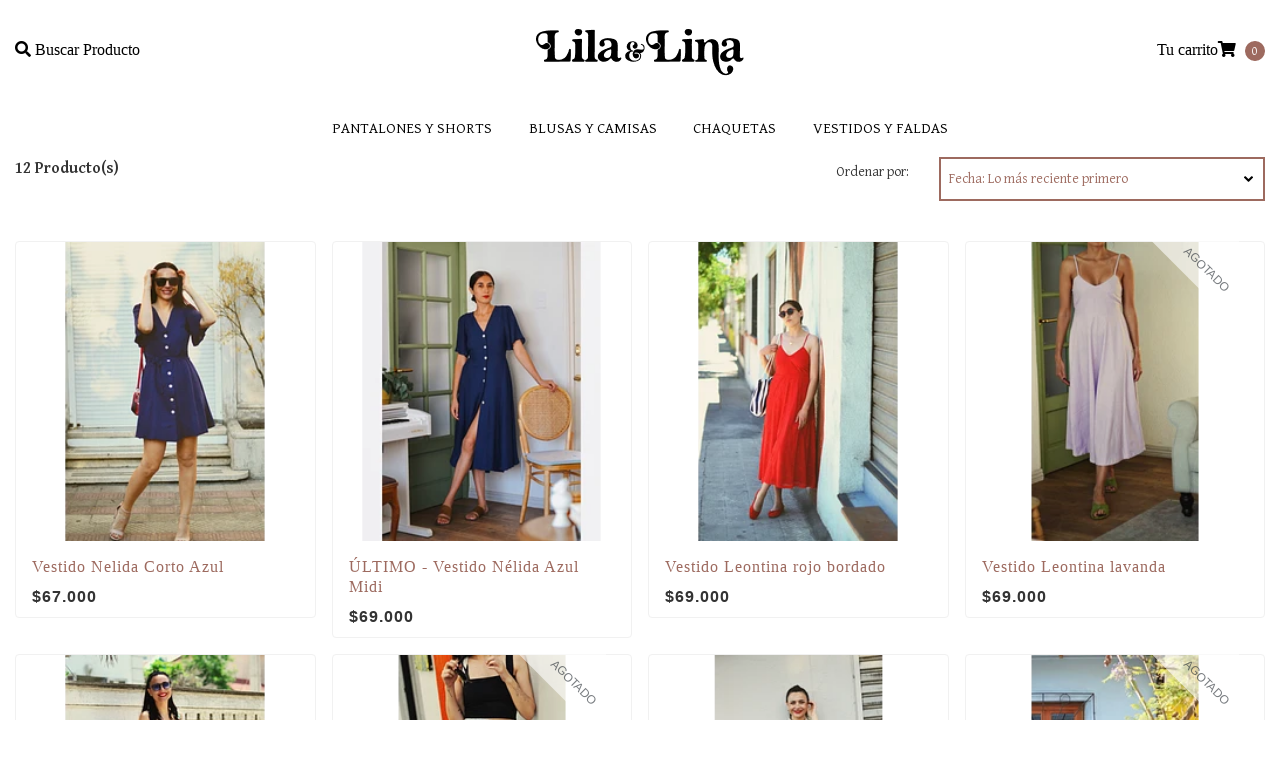

--- FILE ---
content_type: text/html; charset=utf-8
request_url: https://lilaylina.cl/vestidos-3
body_size: 6903
content:
<!DOCTYPE html>
<!--[if IE 9]><html class="lt-ie10" lang="en" > <![endif]-->
<html class="no-js" lang="es-CL" xmlns="http://www.w3.org/1999/xhtml"> <!--<![endif]-->
<head>
  <!-- Google Tag Manager -->
<script>(function(w,d,s,l,i){w[l]=w[l]||[];w[l].push({'gtm.start':
new Date().getTime(),event:'gtm.js'});var f=d.getElementsByTagName(s)[0],
j=d.createElement(s),dl=l!='dataLayer'?'&l='+l:'';j.async=true;j.src=
'https://www.googletagmanager.com/gtm.js?id='+i+dl;f.parentNode.insertBefore(j,f);
})(window,document,'script','dataLayer','GTM-5BQ84ZVQ');</script>
<!-- End Google Tag Manager -->
  <title>Vestidos</title>
  <meta http-equiv="Content-Type" content="text/html; charset=utf-8" />
  <meta name="description" content="" />
  <meta name="robots" content="follow, all" />

  <!-- Set the viewport width to device width for mobile -->
  <meta name="viewport" content="width=device-width, initial-scale=1.0" />

  <!-- Facebook Meta tags for Product -->
<meta property="fb:app_id" content="283643215104248" />

  <meta property="og:title" content="Vestidos y faldas" />
  <meta property="og:type" content="website" />
  
    
    
      <meta property="og:image" content="https://cdnx.jumpseller.com/lila-y-lina/image/71761426/resize/1200/1200?1768229394" />
    
  



<meta property="og:description" content="" />
<meta property="og:url" content="https://lilaylina.cl/vestidos-3" />
<meta property="og:site_name" content="Lila y Lina" />
<meta name="twitter:card" content="summary" />


<meta property="og:locale" content="es_CL" />



  

  
  <link rel="canonical" href="/vestidos-3">
  

  <script type="application/ld+json">
  {
    "@context": "http://schema.org/"
    
  }
  </script>


  <script src="https://cdnjs.cloudflare.com/ajax/libs/jquery/3.4.1/jquery.min.js" integrity="sha384-vk5WoKIaW/vJyUAd9n/wmopsmNhiy+L2Z+SBxGYnUkunIxVxAv/UtMOhba/xskxh" crossorigin="anonymous" ></script>
  <link rel="icon" href="https://cdnx.jumpseller.com/lila-y-lina/image/30068386/resize/32/32?1670368214">
  <link rel="stylesheet" href="//stackpath.bootstrapcdn.com/bootstrap/4.3.1/css/bootstrap.min.css" integrity="sha384-ggOyR0iXCbMQv3Xipma34MD+dH/1fQ784/j6cY/iJTQUOhcWr7x9JvoRxT2MZw1T" crossorigin="anonymous">

  <link rel="stylesheet" href="//use.fontawesome.com/releases/v5.7.2/css/all.css" integrity="sha384-fnmOCqbTlWIlj8LyTjo7mOUStjsKC4pOpQbqyi7RrhN7udi9RwhKkMHpvLbHG9Sr" crossorigin="anonymous">

  
  <link rel="stylesheet" href="//cdnjs.cloudflare.com/ajax/libs/toastr.js/latest/css/toastr.min.css">
  
  <link rel="stylesheet" type="text/css" href="https://assets.jumpseller.com/store/lila-y-lina/themes/375842/app.css?1767727223"/>
  <link rel="stylesheet" type="text/css" href="https://assets.jumpseller.com/store/lila-y-lina/themes/375842/home.css?1767727223"/>
  <link rel="stylesheet" type="text/css" href="https://assets.jumpseller.com/store/lila-y-lina/themes/375842/color_pickers.min.css?1767727223"/>

  
  

  <script src="//ajax.googleapis.com/ajax/libs/webfont/1.6.26/webfont.js"></script>
<script type="text/javascript">
  WebFont.load({
    google: {
      families: ["Gentium Basic:300,400,500,600,700,800", "Glegoo:300,400,500,600,700,800", "Montserrat:300,400,500,600,700,800"]
    }
  });
</script>

<style type="text/css">
  body {
    font-family: 'Gentium Basic' !important;
  }

  h1, h2 {
    font-family: 'Glegoo' !important;
  }

  h1 {
    font-size:30px !important
  }

  .navbar-brand,
  .text-logo,
  h1.text-logo{
    font-family: 'Montserrat'!important;
    font-size: 1.25em!important;
  }

  @media (min-width: 768px) {
    .navbar-brand,
    .text-logo,
    h1.text-logo {
      font-size: 40px!important;
    }
  }
  body  {
    font-size: 16px !important;
  }

  h2.block-header {
    font-size:30px !important
  }

  #main-menu li a {
    font-size: 15px !important;
  }
  @media (min-width: 768px) {
    #carousel-home .item .carousel-info h2 {
      font-size:  !important;
    }
  }

  .header-block .social a i,
  .header-block .header_actions-link i {
    font-size: 16px !important;
  }
</style>


  
  <!-- Custom head code -->
  <script>
  !función(f,b,e,v,n,t,s)
  {if(f.fbq)return;n=f.fbq=función(){n.llamadaMétodo?
  n.callMethod.apply(n,argumentos):n.queue.push(argumentos)};
  si (!f._fbq)f._fbq=n;n.push=n;n.cargado=!0;n.versión='2.0';
  n.queue=[];t=b.createElement(e);t.async=!0;
  t.src=v;s=b.getElementsByTagName(e)[0];
  s.parentNode.insertBefore(t,s)}(ventana, documento,'script',
  ' https://connect.facebook.net/en_US/fbevents.js' );
  fbq('init', '1014865816811694');
  fbq('pista', 'Vista de página');
  </script>
  <noscript><img altura="1" ancho="1" estilo="display:none"
  Fuente: https://www.facebook.com/tr?id=1014865816811694&ev=PageView&noscript=1
  /></noscript>


  
<meta name="csrf-param" content="authenticity_token" />
<meta name="csrf-token" content="GagphjkMxFDILvdIWVoRJ5LNhFnqoCcgvfqntXVV6dkPaKxlVENJJf1yfTCz-FzU3JWxI0G4v-Bk8FihlNAorA" />
<script src="https://files.jumpseller.com/javascripts/dist/jumpseller-2.0.0.js" defer="defer"></script></head>

<body>
  <!-- Google Tag Manager (noscript) -->
<noscript><iframe src="https://www.googletagmanager.com/ns.html?id=GTM-5BQ84ZVQ"
height="0" width="0" style="display:none;visibility:hidden"></iframe></noscript>
<!-- End Google Tag Manager (noscript) -->
  <!--[if lt IE 8]>
  <p class="browsehappy">You are using an <strong>outdated</strong> browser. Please <a href="http://browsehappy.com/">upgrade your browser</a> to improve your experience.</p>
  <![endif]-->

  

  
<!-- Fixed Top Bar -->
<div class="fixed-top nav-bar message-top">
  <div class=" container  text-center">
    Envío gratuito para compras superiores a <b>$50</b>
  </div>
</div>

<header>
  <div class="container  header-block trsn py-lg-4 py-0">
    <div class="row align-items-center no-gutters">
      <div class="col-lg-4 col-md-3 col-2">
        <ul class="list-inline text-left header_actions m-0">
          <li class="list-inline-item text-dark d-none d-lg-inline-block">
            <button type="button" data-toggle="modal" data-target="#search_modal" class="p-0 header_actions-link">
              <i class="fas fa-search" data-toggle="tooltip" title="Buscar" data-placement="top"></i>
              <span class="text-none">Buscar Producto</span>
            </button>
            <div id="search_modal" class="modal fade" tabindex="-1" role="dialog" aria-labelledby="search_modal" aria-hidden="true">
              <div class="modal-dialog" role="document">
                <div class="modal-content">
                  <div class="modal-header">
                    <h5 class="modal-title text-center d-block" id="search_modal">Buscar</h5>
                    <button type="button" class="close" data-dismiss="modal" aria-label="Close">
                      <i class="fas fa-times"></i>
                    </button>
                  </div>
                  <div class="modal-body">
                    <form id="header_search-form" class="search-form" method="get" action="/search">
                      <input type="text" value="" name="q" class="form-control" onFocus="javascript:this.value=''" placeholder="Buscar productos" />
                      <button type="submit"><i class="fas fa-search"></i></button>
                    </form>
                  </div>
                </div>
              </div>
            </div>
          </li>
        </ul>
      </div>
      <!-- Logo -->
      <div class="col-lg-4 col-md-6 col-8 mt-1 text-center">
        <a href="https://lilaylina.cl" title="Lila y Lina">
          
          
          <img src="https://images.jumpseller.com/store/lila-y-lina/store/logo/logo.png?1619287767" class="navbar-brand store-image img-fluid" alt="Lila y Lina" />
          
        </a>
      </div>
      <div class="col-lg-4 col-md-3 col-2">
        <ul class="list-inline text-right header_actions m-0">
          
          
          
          
          <!--
          <li class="list-inline-item d-none d-lg-inline-block">
            <button type="button" data-toggle="modal" data-target="#search_modal" class="p-0 header_actions-link">
              <i class="fas fa-search" data-toggle="tooltip" title="Buscar" data-placement="top"></i>
            </button>
            <div id="search_modal" class="modal fade" tabindex="-1" role="dialog" aria-labelledby="search_modal" aria-hidden="true">
              <div class="modal-dialog" role="document">
                <div class="modal-content">
                  <div class="modal-header">
                    <h5 class="modal-title text-center d-block" id="search_modal">Buscar</h5>
                    <button type="button" class="close" data-dismiss="modal" aria-label="Close">
                      <i class="fas fa-times"></i>
                    </button>
                  </div>
                  <div class="modal-body">
                    <form id="header_search-form" class="search-form" method="get" action="/search">
                      <input type="text" value="" name="q" class="form-control" onFocus="javascript:this.value=''" placeholder="Buscar productos" />
                      <button type="submit"><i class="fas fa-search"></i></button>
                    </form>
                  </div>
                </div>
              </div>
            </div>
          </li>
	-->
          
          <li class="list-inline-item cart">
            <a id="cart-link text-none" href="/cart" title="Carro de Compras" class="header_actions-link" data-toggle="tooltip" data-placement="top"><span class="d-none d-md-inline-block">Tu carrito
              </span><i class="fas fa-shopping-cart"></i>
            </a>
          </li>
            <span class="cart-size">0</span>
          
        </ul>

      </div>
    </div>
  </div>
</header>
</div>
<!-- Navigation -->
<nav id="main-menu" class="navbar-expand-md d-none d-lg-block vertical_menu">
  <div class="collapse navbar-collapse" id="navbarsContainer">
    <ul class="navbar-nav m-auto">
      
      <li class="nav-item  ">
  <a href="/pantalones"  title="Pantalones y Shorts" class="level-1 trsn nav-link" >Pantalones y Shorts</a>
  
</li>



      
      <li class="nav-item  ">
  <a href="/blusas-y-camisas"  title="Blusas y Camisas" class="level-1 trsn nav-link" >Blusas y Camisas</a>
  
</li>



      
      <li class="nav-item  ">
  <a href="/chaqueta-millie"  title="Chaquetas" class="level-1 trsn nav-link" >Chaquetas</a>
  
</li>



      
      <li class="nav-item  active">
  <a href="/vestidos-3"  title="Vestidos y faldas" class="level-1 trsn nav-link" >Vestidos y faldas</a>
  
</li>



      
    </ul>
  </div>
</nav>
<script>
  $(function () {
    $('[data-toggle="tooltip"]').tooltip()
  })
  
  var $messageHeight = $(".message-top").outerHeight();
   $("header").css("padding-top", $messageHeight )
   
</script>


  <!-- Navigation Mobile -->
<div class="mobilenav d-lg-none trsn">
  <div class="menu-header">
    <div class="item item-1 trsn">
      <i class="fas fa-search"></i>
      <form id="search_mini_form_mobile" class="navbar-form form-inline trsn" method="get" action="/search">
        <input type="text" value="" name="q" class="form-text" onFocus="javascript:this.value=''" placeholder="Buscar productos" />
      </form>
    </div>
    
    

    <div class="nav-icon">
      <span></span>
      <span></span>
      <span></span>
      <span></span>
    </div>
  </div>
  <div class="menu-top"></div>
  <div class="mobilenav-inner">
    <ul class="menu-mobile trsn">
      
      <li class=" ">
  
  <a href="/pantalones" title="Pantalones y Shorts" >Pantalones y Shorts</a>
  

  
</li>

      
      <li class=" ">
  
  <a href="/blusas-y-camisas" title="Blusas y Camisas" >Blusas y Camisas</a>
  

  
</li>

      
      <li class=" ">
  
  <a href="/chaqueta-millie" title="Chaquetas" >Chaquetas</a>
  

  
</li>

      
      <li class=" ">
  
  <a href="/vestidos-3" title="Vestidos y faldas" >Vestidos y faldas</a>
  

  
</li>

      
      <li>
        
      </li>
      <li>
        
      </li>
      

      

      
      
      <li class="social-item">
        <a href="https://www.instagram.com/lilaylina.cl" class="trsn" title="Ir a Instagram" target="_blank">
          <i class="fab fa-instagram fa-fw"></i>Instagram
        </a>
      </li>
      
      
      
    </ul>
  </div>
</div>
<div class="nav-bg-opacity"></div>

  
  <!-- Page Content -->
  <script>
  $('.dropdown-filter').click(function(){
    $(this).toggleClass('show');
  });
</script>
<div class="container mt-lg-0 my-5">
  <div class="row">
    <div class="col-12">
      <!-- ><h1 class="page-header">Vestidos y faldas</h1> <-->
    </div>
    
    
  </div>

  

  
  <div class="row">
    <!-- filter mobile -->
    <div class=" col-12 d-md-none">
      <div class="row justify-content-between mt-2">
        <div class="col-6 product-qty">
          <strong>12 Producto(s)</strong>
        </div>
        
        <div class="col-6">
          <div class="field-group select">
            <select class="select form-control form-control-sm" onchange="window.location.href = this.value">
              
              <option  value="https://lilaylina.cl/vestidos-3?sorting=position-asc#body">Posición</option>
              
              <option  value="https://lilaylina.cl/vestidos-3?sorting=name-asc#body">Nombre: A a la Z</option>
              
              <option  value="https://lilaylina.cl/vestidos-3?sorting=name-desc#body">Nombre: Z a A</option>
              
              <option  value="https://lilaylina.cl/vestidos-3?sorting=price-asc#body">Precio: de menor a mayor</option>
              
              <option  value="https://lilaylina.cl/vestidos-3?sorting=price-desc#body">Precio: de mayor a menor</option>
              
              <option selected="selected" value="https://lilaylina.cl/vestidos-3?sorting=date-desc#body">Fecha: Lo más reciente primero</option>
              
            </select>
          </div>
        </div>
        
      </div>
    </div>
    
    <!-- end filter mobile -->
    
    <div class="col-12">
      <div class="row justify-content-between mb-4">
        <div class="col-md-5 product-qty d-none d-md-block">
          <strong>12 Producto(s)</strong>
        </div>

        <div class="col-lg-5 col-md-7 d-none d-md-block">
          
          <div class="form-group row">
            <label class="col-sm-12 col-md-4 col-form-label col-form-label-sm text-md-right">Ordenar por:</label>
            <div class="col-sm-12 col-md-8">
              <div class="field-group">
                <select class="select form-control form-control-sm" onchange="window.location.href = this.value">
                  
                  <option  value="https://lilaylina.cl/vestidos-3?sorting=position-asc#body">Posición</option>
                  
                  <option  value="https://lilaylina.cl/vestidos-3?sorting=name-asc#body">Nombre: A a la Z</option>
                  
                  <option  value="https://lilaylina.cl/vestidos-3?sorting=name-desc#body">Nombre: Z a A</option>
                  
                  <option  value="https://lilaylina.cl/vestidos-3?sorting=price-asc#body">Precio: de menor a mayor</option>
                  
                  <option  value="https://lilaylina.cl/vestidos-3?sorting=price-desc#body">Precio: de mayor a menor</option>
                  
                  <option selected="selected" value="https://lilaylina.cl/vestidos-3?sorting=date-desc#body">Fecha: Lo más reciente primero</option>
                  
                </select>
              </div>
            </div>
          </div>
          
        </div>
      </div>
      <div class="row mb-md-5 mb-4 mx-md-n2 mx-n1 no-gutters">
        
        <div class="col-lg-3 col-md-4 col-6 px-md-2 px-1">
          <a href="/vestido-nelida-corto-azul-bambula" class="product-image d-block ">
  <div class="product-block text-center mb-md-3 mb-2 rounded trsn">
      

      

      
      <img class="img-fluid img-portfolio img-hover mb-2" src="https://cdnx.jumpseller.com/lila-y-lina/image/71761426/resize/255/255?1768229394" srcset="https://cdnx.jumpseller.com/lila-y-lina/image/71761426/resize/255/255?1768229394 1x,https://cdnx.jumpseller.com/lila-y-lina/image/71761426/resize/510/510?1768229394 2x" alt="Vestido Nelida Corto Azul" />
      

    
    
    
    <div class="caption">
      <div class="brand-name text-left small trsn">
        
        <h4 class="product-name">
          <a class="card-name" href="/vestido-nelida-corto-azul-bambula">Vestido Nelida Corto Azul</a>
        </h4>
      </div>
      
      <div class="list-price text-left card-price price-container">
        
        <span class="product-block-list">$67.000</span>
        
      </div>
      
      
      <div class="mt-2 trsn btn_container" style="height: 0!important;">
        
        
      </div>
      
    </div>
                                                                                                                          

  </div>
</a>


<script>
jQuery('#product-form-33301318- .quantity').each(function() {
  var spinner = jQuery(this),
  input = spinner.find('input[type="number"]'),
  btnUp = spinner.find('.quantity-up'),
  btnDown = spinner.find('.quantity-down'),
  min = input.attr('min'),
  max = input.attr('max');

  btnUp.click(function() {
    var oldValue = parseFloat(input.val());
    if (oldValue >= max) {
      var newVal = oldValue;
    } else {
      var newVal = oldValue + 1;
    }
    spinner.find("input").val(newVal);
    spinner.find("input").trigger("change");
  });

  btnDown.click(function() {
    var oldValue = parseFloat(input.val());
    if (oldValue <= min) {
      var newVal = oldValue;
    } else {
      var newVal = oldValue - 1;
    }
    if(newVal > 0){
      spinner.find("input").val(newVal);
      spinner.find("input").trigger("change");
    };
  });
});
</script>




        </div>
        
        <div class="col-lg-3 col-md-4 col-6 px-md-2 px-1">
          <a href="/vestido-nelida-azul-midi" class="product-image d-block ">
  <div class="product-block text-center mb-md-3 mb-2 rounded trsn">
      

      

      
      <img class="img-fluid img-portfolio img-hover mb-2" src="https://cdnx.jumpseller.com/lila-y-lina/image/71054847/resize/255/255?1766773437" srcset="https://cdnx.jumpseller.com/lila-y-lina/image/71054847/resize/255/255?1766773437 1x,https://cdnx.jumpseller.com/lila-y-lina/image/71054847/resize/510/510?1766773437 2x" alt="ÚLTIMO - Vestido Nélida Azul Midi" />
      

    
    
    
    <div class="caption">
      <div class="brand-name text-left small trsn">
        
        <h4 class="product-name">
          <a class="card-name" href="/vestido-nelida-azul-midi">ÚLTIMO - Vestido Nélida Azul Midi</a>
        </h4>
      </div>
      
      <div class="list-price text-left card-price price-container">
        
        <span class="product-block-list">$69.000</span>
        
      </div>
      
      
      <div class="mt-2 trsn btn_container" style="height: 0!important;">
        
        
      </div>
      
    </div>
                                                                                                                          

  </div>
</a>


<script>
jQuery('#product-form-33096416- .quantity').each(function() {
  var spinner = jQuery(this),
  input = spinner.find('input[type="number"]'),
  btnUp = spinner.find('.quantity-up'),
  btnDown = spinner.find('.quantity-down'),
  min = input.attr('min'),
  max = input.attr('max');

  btnUp.click(function() {
    var oldValue = parseFloat(input.val());
    if (oldValue >= max) {
      var newVal = oldValue;
    } else {
      var newVal = oldValue + 1;
    }
    spinner.find("input").val(newVal);
    spinner.find("input").trigger("change");
  });

  btnDown.click(function() {
    var oldValue = parseFloat(input.val());
    if (oldValue <= min) {
      var newVal = oldValue;
    } else {
      var newVal = oldValue - 1;
    }
    if(newVal > 0){
      spinner.find("input").val(newVal);
      spinner.find("input").trigger("change");
    };
  });
});
</script>




        </div>
        
        <div class="col-lg-3 col-md-4 col-6 px-md-2 px-1">
          <a href="/vestido-leontina-rojo-bordado" class="product-image d-block ">
  <div class="product-block text-center mb-md-3 mb-2 rounded trsn">
      

      

      
      <img class="img-fluid img-portfolio img-hover mb-2" src="https://cdnx.jumpseller.com/lila-y-lina/image/71098884/resize/255/255?1766844638" srcset="https://cdnx.jumpseller.com/lila-y-lina/image/71098884/resize/255/255?1766844638 1x,https://cdnx.jumpseller.com/lila-y-lina/image/71098884/resize/510/510?1766844638 2x" alt="Vestido Leontina rojo bordado" />
      

    
    
    
    <div class="caption">
      <div class="brand-name text-left small trsn">
        
        <h4 class="product-name">
          <a class="card-name" href="/vestido-leontina-rojo-bordado">Vestido Leontina rojo bordado</a>
        </h4>
      </div>
      
      <div class="list-price text-left card-price price-container">
        
        <span class="product-block-list">$69.000</span>
        
      </div>
      
      
      <div class="mt-2 trsn btn_container" style="height: 0!important;">
        
        
      </div>
      
    </div>
                                                                                                                          

  </div>
</a>


<script>
jQuery('#product-form-33024799- .quantity').each(function() {
  var spinner = jQuery(this),
  input = spinner.find('input[type="number"]'),
  btnUp = spinner.find('.quantity-up'),
  btnDown = spinner.find('.quantity-down'),
  min = input.attr('min'),
  max = input.attr('max');

  btnUp.click(function() {
    var oldValue = parseFloat(input.val());
    if (oldValue >= max) {
      var newVal = oldValue;
    } else {
      var newVal = oldValue + 1;
    }
    spinner.find("input").val(newVal);
    spinner.find("input").trigger("change");
  });

  btnDown.click(function() {
    var oldValue = parseFloat(input.val());
    if (oldValue <= min) {
      var newVal = oldValue;
    } else {
      var newVal = oldValue - 1;
    }
    if(newVal > 0){
      spinner.find("input").val(newVal);
      spinner.find("input").trigger("change");
    };
  });
});
</script>




        </div>
        
        <div class="col-lg-3 col-md-4 col-6 px-md-2 px-1">
          <a href="/vestido-leontina-lavanda" class="product-image d-block not-available">
  <div class="product-block text-center mb-md-3 mb-2 rounded trsn">
      

      

      
      <img class="img-fluid img-portfolio img-hover mb-2" src="https://cdnx.jumpseller.com/lila-y-lina/image/70733077/resize/255/255?1765923458" srcset="https://cdnx.jumpseller.com/lila-y-lina/image/70733077/resize/255/255?1765923458 1x,https://cdnx.jumpseller.com/lila-y-lina/image/70733077/resize/510/510?1765923458 2x" alt="Vestido Leontina lavanda" />
      

    
    
    
    <div class="caption">
      <div class="brand-name text-left small trsn">
        
        <h4 class="product-name">
          <a class="card-name" href="/vestido-leontina-lavanda">Vestido Leontina lavanda</a>
        </h4>
      </div>
      
      <div class="list-price text-left card-price price-container">
        
        <span class="product-block-list">$69.000</span>
        
      </div>
      
      
      <div class="mt-2 trsn btn_container" style="height: 0!important;">
        
        <div class="stock-out">
          <p>Agotado<p>
        </div>
        
      </div>
      
    </div>
                                                                                                                          

  </div>
</a>


<script>
jQuery('#product-form-33024664- .quantity').each(function() {
  var spinner = jQuery(this),
  input = spinner.find('input[type="number"]'),
  btnUp = spinner.find('.quantity-up'),
  btnDown = spinner.find('.quantity-down'),
  min = input.attr('min'),
  max = input.attr('max');

  btnUp.click(function() {
    var oldValue = parseFloat(input.val());
    if (oldValue >= max) {
      var newVal = oldValue;
    } else {
      var newVal = oldValue + 1;
    }
    spinner.find("input").val(newVal);
    spinner.find("input").trigger("change");
  });

  btnDown.click(function() {
    var oldValue = parseFloat(input.val());
    if (oldValue <= min) {
      var newVal = oldValue;
    } else {
      var newVal = oldValue - 1;
    }
    if(newVal > 0){
      spinner.find("input").val(newVal);
      spinner.find("input").trigger("change");
    };
  });
});
</script>




        </div>
        
        <div class="col-lg-3 col-md-4 col-6 px-md-2 px-1">
          <a href="/vestido-matilde-verde-flores-pre-order" class="product-image d-block ">
  <div class="product-block text-center mb-md-3 mb-2 rounded trsn">
      

      

      
      <img class="img-fluid img-portfolio img-hover mb-2" src="https://cdnx.jumpseller.com/lila-y-lina/image/70257111/resize/255/255?1764421989" srcset="https://cdnx.jumpseller.com/lila-y-lina/image/70257111/resize/255/255?1764421989 1x,https://cdnx.jumpseller.com/lila-y-lina/image/70257111/resize/510/510?1764421989 2x" alt="Vestido Matilde verde flores " />
      

    
    
    
    <div class="caption">
      <div class="brand-name text-left small trsn">
        
        <h4 class="product-name">
          <a class="card-name" href="/vestido-matilde-verde-flores-pre-order">Vestido Matilde verde flores </a>
        </h4>
      </div>
      
      <div class="list-price text-left card-price price-container">
        
        <span class="product-block-list">$68.000</span>
        
      </div>
      
      
      <div class="mt-2 trsn btn_container" style="height: 0!important;">
        
        
      </div>
      
    </div>
                                                                                                                          

  </div>
</a>


<script>
jQuery('#product-form-32861994- .quantity').each(function() {
  var spinner = jQuery(this),
  input = spinner.find('input[type="number"]'),
  btnUp = spinner.find('.quantity-up'),
  btnDown = spinner.find('.quantity-down'),
  min = input.attr('min'),
  max = input.attr('max');

  btnUp.click(function() {
    var oldValue = parseFloat(input.val());
    if (oldValue >= max) {
      var newVal = oldValue;
    } else {
      var newVal = oldValue + 1;
    }
    spinner.find("input").val(newVal);
    spinner.find("input").trigger("change");
  });

  btnDown.click(function() {
    var oldValue = parseFloat(input.val());
    if (oldValue <= min) {
      var newVal = oldValue;
    } else {
      var newVal = oldValue - 1;
    }
    if(newVal > 0){
      spinner.find("input").val(newVal);
      spinner.find("input").trigger("change");
    };
  });
});
</script>




        </div>
        
        <div class="col-lg-3 col-md-4 col-6 px-md-2 px-1">
          <a href="/falda-magnolia-blanca-con-lunares-celestes" class="product-image d-block not-available">
  <div class="product-block text-center mb-md-3 mb-2 rounded trsn">
      

      

      
      <img class="img-fluid img-portfolio img-hover mb-2" src="https://cdnx.jumpseller.com/lila-y-lina/image/69988089/resize/255/255?1763816593" srcset="https://cdnx.jumpseller.com/lila-y-lina/image/69988089/resize/255/255?1763816593 1x,https://cdnx.jumpseller.com/lila-y-lina/image/69988089/resize/510/510?1763816593 2x" alt="Falda Magnolia blanca con lunares celestes" />
      

    
    
    
    <div class="caption">
      <div class="brand-name text-left small trsn">
        
        <h4 class="product-name">
          <a class="card-name" href="/falda-magnolia-blanca-con-lunares-celestes">Falda Magnolia blanca con lunares..</a>
        </h4>
      </div>
      
      <div class="list-price text-left card-price price-container">
        
        <span class="product-block-list">$68.000</span>
        
      </div>
      
      
      <div class="mt-2 trsn btn_container" style="height: 0!important;">
        
        <div class="stock-out">
          <p>Agotado<p>
        </div>
        
      </div>
      
    </div>
                                                                                                                          

  </div>
</a>


<script>
jQuery('#product-form-32722748- .quantity').each(function() {
  var spinner = jQuery(this),
  input = spinner.find('input[type="number"]'),
  btnUp = spinner.find('.quantity-up'),
  btnDown = spinner.find('.quantity-down'),
  min = input.attr('min'),
  max = input.attr('max');

  btnUp.click(function() {
    var oldValue = parseFloat(input.val());
    if (oldValue >= max) {
      var newVal = oldValue;
    } else {
      var newVal = oldValue + 1;
    }
    spinner.find("input").val(newVal);
    spinner.find("input").trigger("change");
  });

  btnDown.click(function() {
    var oldValue = parseFloat(input.val());
    if (oldValue <= min) {
      var newVal = oldValue;
    } else {
      var newVal = oldValue - 1;
    }
    if(newVal > 0){
      spinner.find("input").val(newVal);
      spinner.find("input").trigger("change");
    };
  });
});
</script>




        </div>
        
        <div class="col-lg-3 col-md-4 col-6 px-md-2 px-1">
          <a href="/pre-venta-minifalda-sol" class="product-image d-block ">
  <div class="product-block text-center mb-md-3 mb-2 rounded trsn">
      

      

      
      <img class="img-fluid img-portfolio img-hover mb-2" src="https://cdnx.jumpseller.com/lila-y-lina/image/69987732/resize/255/255?1763814609" srcset="https://cdnx.jumpseller.com/lila-y-lina/image/69987732/resize/255/255?1763814609 1x,https://cdnx.jumpseller.com/lila-y-lina/image/69987732/resize/510/510?1763814609 2x" alt="PRE-VENTA Minifalda Sol" />
      

    
    
    
    <div class="caption">
      <div class="brand-name text-left small trsn">
        
        <h4 class="product-name">
          <a class="card-name" href="/pre-venta-minifalda-sol">PRE-VENTA Minifalda Sol</a>
        </h4>
      </div>
      
      <div class="list-price text-left card-price price-container">
        
        <span class="product-block-list">$54.000</span>
        
      </div>
      
      
      <div class="mt-2 trsn btn_container" style="height: 0!important;">
        
        
      </div>
      
    </div>
                                                                                                                          

  </div>
</a>


<script>
jQuery('#product-form-32722670- .quantity').each(function() {
  var spinner = jQuery(this),
  input = spinner.find('input[type="number"]'),
  btnUp = spinner.find('.quantity-up'),
  btnDown = spinner.find('.quantity-down'),
  min = input.attr('min'),
  max = input.attr('max');

  btnUp.click(function() {
    var oldValue = parseFloat(input.val());
    if (oldValue >= max) {
      var newVal = oldValue;
    } else {
      var newVal = oldValue + 1;
    }
    spinner.find("input").val(newVal);
    spinner.find("input").trigger("change");
  });

  btnDown.click(function() {
    var oldValue = parseFloat(input.val());
    if (oldValue <= min) {
      var newVal = oldValue;
    } else {
      var newVal = oldValue - 1;
    }
    if(newVal > 0){
      spinner.find("input").val(newVal);
      spinner.find("input").trigger("change");
    };
  });
});
</script>




        </div>
        
        <div class="col-lg-3 col-md-4 col-6 px-md-2 px-1">
          <a href="/vestido-beatriz-azul" class="product-image d-block not-available">
  <div class="product-block text-center mb-md-3 mb-2 rounded trsn">
      

      

      
      <img class="img-fluid img-portfolio img-hover mb-2" src="https://cdnx.jumpseller.com/lila-y-lina/image/69967219/resize/255/255?1763748470" srcset="https://cdnx.jumpseller.com/lila-y-lina/image/69967219/resize/255/255?1763748470 1x,https://cdnx.jumpseller.com/lila-y-lina/image/69967219/resize/510/510?1763748470 2x" alt="Vestido Beatriz azul" />
      

    
    
    
    <div class="caption">
      <div class="brand-name text-left small trsn">
        
        <h4 class="product-name">
          <a class="card-name" href="/vestido-beatriz-azul">Vestido Beatriz azul</a>
        </h4>
      </div>
      
      <div class="list-price text-left card-price price-container">
        
        <span class="product-block-list">$69.000</span>
        
      </div>
      
      
      <div class="mt-2 trsn btn_container" style="height: 0!important;">
        
        <div class="stock-out">
          <p>Agotado<p>
        </div>
        
      </div>
      
    </div>
                                                                                                                          

  </div>
</a>


<script>
jQuery('#product-form-32711941- .quantity').each(function() {
  var spinner = jQuery(this),
  input = spinner.find('input[type="number"]'),
  btnUp = spinner.find('.quantity-up'),
  btnDown = spinner.find('.quantity-down'),
  min = input.attr('min'),
  max = input.attr('max');

  btnUp.click(function() {
    var oldValue = parseFloat(input.val());
    if (oldValue >= max) {
      var newVal = oldValue;
    } else {
      var newVal = oldValue + 1;
    }
    spinner.find("input").val(newVal);
    spinner.find("input").trigger("change");
  });

  btnDown.click(function() {
    var oldValue = parseFloat(input.val());
    if (oldValue <= min) {
      var newVal = oldValue;
    } else {
      var newVal = oldValue - 1;
    }
    if(newVal > 0){
      spinner.find("input").val(newVal);
      spinner.find("input").trigger("change");
    };
  });
});
</script>




        </div>
        
        
        <div class="col-12">
  
  <!-- Pagination -->
  <div class="category-pager">
    
    <a class="square-button disabled"><i class="fas fa-angle-left"></i></a>
    <div class="count">
      <span>1</span>
      <span>de</span>
      <span>2</span>
    </div>
    <a href="/vestidos-3?page=2" class="square-button"><i class="fas fa-angle-right"></i></a>
    
  </div>
  
</div>

      </div>
    </div>
  </div>
  
  
</div>


  <!-- Footer -->
  
  <footer class="py-5">
  <div class="container-fluid">
    <div class="row">
      <div class="col-12 mb-4 mb-md-2 text-center">
        <a href="https://lilaylina.cl" title="Lila y Lina">
          
          <img src="https://assets.jumpseller.com/store/lila-y-lina/themes/375842/options/61799702/Logo-footer.png?1643994460" alt="Lila y Lina" class="navbar-brand img-fluid w-65 mx-auto p-0"/>
          
        </a>
      </div>
      <div class="col-12 my-md-4 row footer-links text-center">
        <a href="https://lilaylina.cl/sobre-nosotras" class="col-12 col-md-2 mx-3 my-2 m-md-3 text-center">Sobre Nosotras</a>
        <a href="https://lilaylina.cl/preguntas-frecuentes" class="col-12 col-md-2 mx-3 my-2 m-md-3 text-center">Preguntas Frecuentes</a>
        <a href="https://lilaylina.cl/despachos" class="col-12 col-md-2 mx-3 my-2 m-md-3 text-center">Despachos</a>
        <a href="https://lilaylina.cl/contacto" class="col-12 col-md-2 mx-3 my-2 m-md-3 text-center">Contacto</a>
      </div>
      <div class="col-12 text-center mt-3 mb-2 mt-md-2 mb-md-4">
        
        
          
            <strong>Síguenos:</strong>
          
          

          

          
          
            <a href="https://www.instagram.com/lilaylina.cl" title="Ir a Instagram" target="_blank">
              <i class="fab fa-instagram"></i>
            </a>
          
          
          
        
      </div>
      <div class="col-12 text-center detalle-f mt-3 mt-md-0">
        <p>©2021 Lila&Lina Todos los derechos reservados</p>
      </div>
      </div>
    </div>

</footer>

  
  <!-- /.container -->

  <!-- Bootstrap Core -->
  <script src="//cdnjs.cloudflare.com/ajax/libs/tether/1.4.7/js/tether.min.js"></script>
  <script src="//cdnjs.cloudflare.com/ajax/libs/popper.js/1.14.7/umd/popper.min.js" integrity="sha384-UO2eT0CpHqdSJQ6hJty5KVphtPhzWj9WO1clHTMGa3JDZwrnQq4sF86dIHNDz0W1" crossorigin="anonymous"></script>
  <script src="//cdn.jsdelivr.net/bootstrap.filestyle/1.1.0/js/bootstrap-filestyle.min.js"></script>
  <script src="//stackpath.bootstrapcdn.com/bootstrap/4.3.1/js/bootstrap.min.js" integrity="sha384-JjSmVgyd0p3pXB1rRibZUAYoIIy6OrQ6VrjIEaFf/nJGzIxFDsf4x0xIM+B07jRM" crossorigin="anonymous"></script>

  


  <script type="text/javascript" src="https://assets.jumpseller.com/store/lila-y-lina/themes/375842/main.js?1767727223"></script>

  
  <script type="text/javascript" src="//cdnjs.cloudflare.com/ajax/libs/toastr.js/latest/js/toastr.min.js"></script>
<script type="text/javascript">
  var shoppingCartMessage = 'Ir al Carro de Compras';
  var singleProductMessage = 'ha sido añadido al carro de compra.'
  var multiProductMessage = 'han sido añadidos al carro de compra.'

  function getProductOptions() {
    var options = {};
    $(".prod-options").each(function() {
      var option = $(this);
      options[option.attr('id')] = option.val();
    })
    return options;
  }
</script>
<script>
  function addToCart(id, productName, qty, options) {
    Jumpseller.addProductToCart(id, qty, options, {
      callback: function(data, status) {
        toastr.options = {
          closeButton: true,
          debug: false,
          newestOnTop: false,
          progressBar: true,
          positionClass: 'toast-top-right',
          preventDuplicates: false,
          onclick: null,
          showDuration: '500',
          hideDuration: '1000',
          timeOut: '5000',
          extendedTimeOut: '1000',
          showEasing: 'swing',
          hideEasing: 'linear',
          showMethod: 'fadeIn',
          hideMethod: 'fadeOut',
        };

        if (data.status == 404) {
          toastr.error(data.responseJSON.message);
        } else {
          if (parseInt(qty) == 1) {
            toastr.success(
              qty +
              ' ' +
              productName +
              ' ' +
              singleProductMessage +
              shoppingCartMessage
            );
          } else {
            toastr.success(
              qty +
              ' ' +
              productName +
              ' ' +
              multiProductMessage +
              shoppingCartMessage
            );
          }

          // update cart in page
          $('.cart-size').text(parseInt($('.cart-size').text()) + parseInt(qty));
        }
      },
    });
  }
</script>
  

  
</body>
</html>


--- FILE ---
content_type: text/css
request_url: https://assets.jumpseller.com/store/lila-y-lina/themes/375842/home.css?1767727223
body_size: 654
content:
.about-us-container {
    width: 100%;
    padding: 1rem;
    display: flex;
    flex-direction: column;
    justify-content: center;
    align-items: center;
  }
  .default-page-header {
    width: 100%;
    font-family: 'Libre Franklin', sans-serif;
    margin: 1em 0;
    text-transform: uppercase;
    font-size: 24px!important;
  }
  .about-us-text-container {
    width: 100%;
    display: flex;
    justify-content: center;
    align-items: center;
    flex-direction: column;
  }
  .about-us-main {
    font-size: 15px;
    font-style: italic;
    color: #858585;
    margin-top: -.5rem;
    text-align: center;
  }
  .about-us-claim {
    font-size: 14px;
    margin-top: 2rem
  }
  .about-us-body {
    font-size: 14px;
    text-align: left;
  }
  .about-us-photo {
    width: 100%;
  }
  .text-question {
    color: black;
    text-decoration: none;
    font-size: 16px;
    text-transform: none;
  }
  .text-question:hover,
  .text-question:focus,
  .text-question:active {
    color: black;
    text-decoration: none;
  }
  #accordionExample {
    width: 100%;
  }

  .stock-out {
    width: 0px;
    height: 0px;
    border-style: inset;
    border-width: 0 65px 65px 65px;
    border-color: transparent transparent rgba(255,255,255,.6) transparent;
    float: left;
    transform: rotate(360deg);
    -ms-transform: rotate(360deg);
    -moz-transform: rotate(360deg);
    -webkit-transform: rotate(45deg);
    -o-transform: rotate(360deg);
    position: absolute;
    top: -14px;
    right: -11%;
  }

  .stock-out p {
    text-align: center;
    top: 37px;
    left: -46px;
    position: relative;
    width: 93px;
    height: 93px;
    margin: 0px;
    text-transform: uppercase;
    font-size: 12px;
    color: #343a40ab;
    font-family: -apple-system,BlinkMacSystemFont,"Segoe UI",Roboto,"Helvetica Neue",Arial,"Noto Sans",sans-serif,"Apple Color Emoji","Segoe UI Emoji","Segoe UI Symbol","Noto Color Emoji";
  }

  @media only screen and (min-width: 700px) {
    .about-us-container {
      display: flex;
      flex-direction: column;
      justify-content: center;
      align-items: center;
    }
    .default-page-header {
      font-size: 28px!important;
      width: 50%;
    }
    .about-us-photo {
      width: 50%;
    }
    .about-us-text-container {
      width: 100%;
      justify-content: center;
      align-items: center;
    }
    .about-us-main {
      font-size: 17px;
      width: 50%;
    }
    .about-us-claim {
      font-size: 16px;
      width: 50%;
      text-align: center;
    }
    .about-us-body {
      font-size: 16px;
      width: 50%;
    }
    #accordionExample {
      width: 50%;
    }

    .stock-out {
      right: -2.5%;
    }
  }

--- FILE ---
content_type: text/css
request_url: https://assets.jumpseller.com/store/lila-y-lina/themes/375842/color_pickers.min.css?1767727223
body_size: 396
content:
body{background-color:#fff;color:#333}h1,h2,h3,h4,h5,h6{color:#222}h1.page-header::after,h2.page-header::after{background:#222}a{color:#333}a:hover,.cart .cart-header .cart-steps a{color:#4ec0a6}.select{background-image:url('https://assets.jumpseller.com/store/lila-y-lina/themes/375842/angle-down.svg?1763822102')}.select:disabled,.select[aria-disabled=true]{background-image:url('https://assets.jumpseller.com/store/lila-y-lina/themes/375842/angle-down.svg?1763822102')}header{background-color:#fff;color:#000}header a,header i,header .navbar-brand{color:#000}.message-top{background-color:#333;color:#fff}#main-menu,#main-menu .dropdown-menu{background-color:#fff!important}#main-menu li a{color:#000!important}#main-menu li.sfhover,#main-menu li a:hover{background-color:#f9f9f9!important}.toast,.toast-success{background-color:#28a745}footer{background-color:rgba(9,9,9,1);color:#f9f9f9}footer h5,footer a{color:#f9f9f9}.product-block .status-tag.sale{background-color:#f44336!important}.product-block-normal,.cart-product-discount{color:#f44336!important}.btn.btn-primary,.btn.btn-secondary{background-color:#666}.btn.btn-outline-secondary{border-color:#666;color:#666}.btn.btn-outline-secondary:hover{background-color:#666;color:#fff}.btn.btn-adc,.cart-size{background-color:#9D6A5F}.btn:hover{background-color:#333!important}.btn.btn-link:hover{background-color:transparent!important}.product-block:hover{-webkit-box-shadow:0 0 15px 0 rgba(0,0,0,0.1);-moz-box-shadow:0 0 15px 0 rgba(0,0,0,0.1);box-shadow:0 0 15px 0 rgba(0,0,0,0.1)}